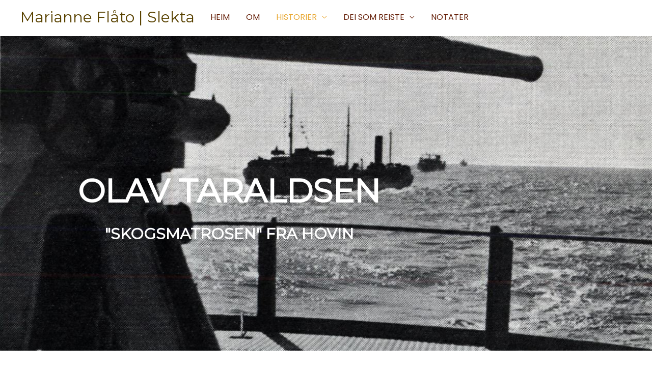

--- FILE ---
content_type: text/css
request_url: https://marianneflaato.no/wp-content/uploads/elementor/css/post-8189.css?ver=1768700569
body_size: 641
content:
.elementor-8189 .elementor-element.elementor-element-3de9d8ab:not(.elementor-motion-effects-element-type-background), .elementor-8189 .elementor-element.elementor-element-3de9d8ab > .elementor-motion-effects-container > .elementor-motion-effects-layer{background-image:url("https://marianneflaato.no/wp-content/uploads/2023/01/Konvoi.jpg");background-repeat:no-repeat;background-size:cover;}.elementor-8189 .elementor-element.elementor-element-3de9d8ab > .elementor-background-overlay{background-color:#0E0C0BA3;opacity:0.5;transition:background 0.3s, border-radius 0.3s, opacity 0.3s;}.elementor-8189 .elementor-element.elementor-element-3de9d8ab{transition:background 0.3s, border 0.3s, border-radius 0.3s, box-shadow 0.3s;margin-top:71px;margin-bottom:0px;padding:250px 0px 200px 0px;}.elementor-8189 .elementor-element.elementor-element-5f6e656f{text-align:center;}.elementor-8189 .elementor-element.elementor-element-5f6e656f .elementor-heading-title{font-weight:700;text-transform:uppercase;color:#ffffff;}.elementor-8189 .elementor-element.elementor-element-2deebe6f{text-align:center;}.elementor-8189 .elementor-element.elementor-element-2deebe6f .elementor-heading-title{font-weight:700;text-transform:uppercase;color:#ffffff;}.elementor-8189 .elementor-element.elementor-element-2b497f20{text-align:center;}.elementor-8189 .elementor-element.elementor-element-2b497f20 .elementor-heading-title{font-weight:700;text-transform:uppercase;color:#ffffff;}.elementor-8189 .elementor-element.elementor-element-6293c7e8{text-align:center;}.elementor-8189 .elementor-element.elementor-element-6293c7e8 .elementor-heading-title{font-weight:700;text-transform:uppercase;color:#ffffff;}.elementor-8189 .elementor-element.elementor-element-19ca5742{text-align:center;}.elementor-8189 .elementor-element.elementor-element-19ca5742 .elementor-heading-title{font-weight:700;text-transform:uppercase;color:#ffffff;}.elementor-8189 .elementor-element.elementor-element-52897a1{--spacer-size:50px;}.elementor-8189 .elementor-element.elementor-element-18846c66 > .elementor-widget-container{margin:0px 50px 0px 50px;}.elementor-8189 .elementor-element.elementor-element-633a587f .elementor-button:hover, .elementor-8189 .elementor-element.elementor-element-633a587f .elementor-button:focus{background-color:#565656;}.elementor-8189 .elementor-element.elementor-element-633a587f .elementor-button-content-wrapper{flex-direction:row;}.elementor-8189 .elementor-element.elementor-element-633a587f .elementor-button .elementor-button-content-wrapper{gap:15px;}.elementor-8189 .elementor-element.elementor-element-f0ad8ec{text-align:start;}.elementor-8189 .elementor-element.elementor-element-c896ed3{--spacer-size:50px;}.elementor-8189 .elementor-element.elementor-element-68bc2760{--spacer-size:50px;}@media(min-width:768px){.elementor-8189 .elementor-element.elementor-element-4e874b48{width:61.443%;}.elementor-8189 .elementor-element.elementor-element-d14a88e{width:37.889%;}.elementor-8189 .elementor-element.elementor-element-e094751{width:15.553%;}.elementor-8189 .elementor-element.elementor-element-a4cd9fb{width:67.557%;}.elementor-8189 .elementor-element.elementor-element-2778076{width:16.554%;}.elementor-8189 .elementor-element.elementor-element-b674efe{width:62%;}.elementor-8189 .elementor-element.elementor-element-38a4f59{width:37.946%;}.elementor-8189 .elementor-element.elementor-element-903cc9b{width:51.775%;}.elementor-8189 .elementor-element.elementor-element-e35991a{width:19.222%;}.elementor-8189 .elementor-element.elementor-element-4770bcc{width:28.299%;}}@media(min-width:1025px){.elementor-8189 .elementor-element.elementor-element-3de9d8ab:not(.elementor-motion-effects-element-type-background), .elementor-8189 .elementor-element.elementor-element-3de9d8ab > .elementor-motion-effects-container > .elementor-motion-effects-layer{background-attachment:fixed;}}